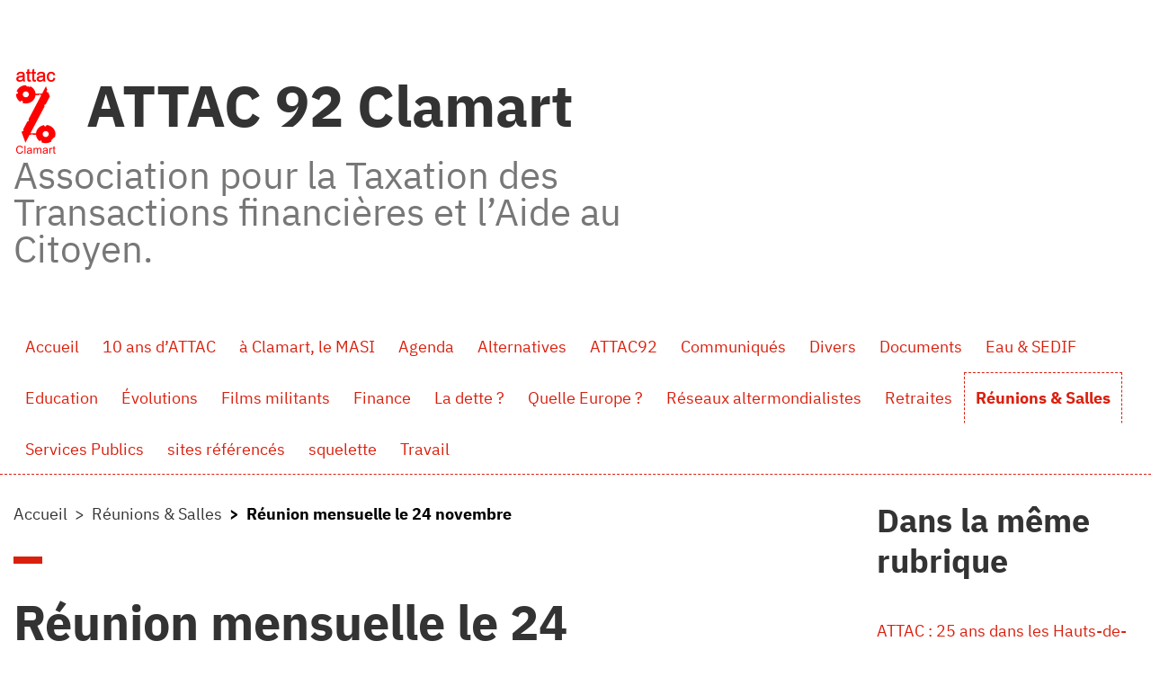

--- FILE ---
content_type: text/html; charset=utf-8
request_url: https://92clamart.site.attac.org/spip.php?article453
body_size: 5018
content:
<!DOCTYPE HTML>
<html class="page_article sans_composition ltr fr no-js" lang="fr" dir="ltr">
	<head>
		<script type='text/javascript'>/*<![CDATA[*/(function(H){H.className=H.className.replace(/\bno-js\b/,'js')})(document.documentElement);/*]]>*/</script>
		
		<meta http-equiv="Content-Type" content="text/html; charset=utf-8" />

		<title>Réunion mensuelle le 24 novembre - ATTAC 92 Clamart</title>
<meta name="description" content=" La r&#233;union aura lieu chez Pierre C. &#224; Clamart. Ceux qui n&#039;ont pas son adresse peuvent prendre contact via l&#039;onglet &#034;contatc&#034;... " />
<link rel="canonical" href="https://92clamart.site.attac.org/spip.php?article453" />


<link rel="icon" type="image/x-icon" href="https://92clamart.site.attac.org/plugins/auto/plugins_claps-master/claps/v1.2.3/themes/spipr_v2_attac/favicon.ico" />
<link rel="shortcut icon" type="image/x-icon" href="https://92clamart.site.attac.org/plugins/auto/plugins_claps-master/claps/v1.2.3/themes/spipr_v2_attac/favicon.ico" /><meta http-equiv="Content-Type" content="text/html; charset=utf-8" />


<meta name="generator" content="SPIP 4.4.7 GIT [3.2: a590a9e0]" />

<script type="text/javascript">
var error_on_ajaxform='Oups. Une erreur inattendue a empêché de soumettre le formulaire. Vous pouvez essayer à nouveau.';
</script>

<link rel="alternate" type="application/rss+xml" title="Syndiquer tout le site" href="spip.php?page=backend" />
<meta name="viewport" content="width=device-width, initial-scale=1.0">

<link rel='stylesheet' href='local/cache-css/ba398b6f0a6bfb1039cf705e34933013.css?1767603149' type='text/css' />












<script type='text/javascript'>var var_zajax_content='content';</script><script>
var mediabox_settings={"auto_detect":true,"ns":"box","tt_img":true,"sel_g":"#documents_portfolio a[type='image\/jpeg'],#documents_portfolio a[type='image\/png'],#documents_portfolio a[type='image\/gif']","sel_c":".mediabox","str_ssStart":"Diaporama","str_ssStop":"Arr\u00eater","str_cur":"{current}\/{total}","str_prev":"Pr\u00e9c\u00e9dent","str_next":"Suivant","str_close":"Fermer","str_loading":"Chargement\u2026","str_petc":"Taper \u2019Echap\u2019 pour fermer","str_dialTitDef":"Boite de dialogue","str_dialTitMed":"Affichage d\u2019un media","splash_url":"","lity":{"skin":"_simple-dark","maxWidth":"90%","maxHeight":"90%","minWidth":"400px","minHeight":"","slideshow_speed":"2500","opacite":"0.9","defaultCaptionState":"expanded"}};
</script>
<!-- insert_head_css -->























<script type='text/javascript' src='local/cache-js/306a3dc24a9719712e9ff68a80d1f683.js?1767603149'></script>












<!-- insert_head -->	<!-- Plugin Métas + -->
<!-- Dublin Core -->
<link rel="schema.DC" href="https://purl.org/dc/elements/1.1/" />
<link rel="schema.DCTERMS" href="https://purl.org/dc/terms/" />
<meta name="DC.Format" content="text/html" />
<meta name="DC.Type" content="Text" />
<meta name="DC.Language" content="fr" />
<meta name="DC.Title" lang="fr" content="R&#233;union mensuelle le 24 novembre &#8211; ATTAC 92 Clamart" />
<meta name="DC.Description.Abstract" lang="fr" content="La r&#233;union aura lieu chez Pierre C. &#224; Clamart. Ceux qui n&#039;ont pas son adresse peuvent prendre contact via l&#039;onglet &#034;contatc&#034; du blog : http://attac92clamart.free.fr/autre/spip.php?page=contact" />
<meta name="DC.Date" content="2011-07-23" />
<meta name="DC.Date.Modified" content="2012-12-12" />
<meta name="DC.Identifier" content="https://92clamart.site.attac.org/spip.php?article453" />
<meta name="DC.Publisher" content="ATTAC 92 Clamart" />
<meta name="DC.Source" content="https://92clamart.site.attac.org" />

<meta name="DC.Creator" content="attac92clamart" />


<meta name="DC.Subject" content="groupe de proximit&#233;" />

<meta name="DC.Subject" content="r&#233;union mensuelle" />




<!-- Open Graph -->
 
<meta property="og:rich_attachment" content="true" />

<meta property="og:site_name" content="ATTAC 92 Clamart" />
<meta property="og:type" content="article" />
<meta property="og:title" content="R&#233;union mensuelle le 24 novembre &#8211; ATTAC 92 Clamart" />
<meta property="og:locale" content="fr_FR" />
<meta property="og:url" content="https://92clamart.site.attac.org/spip.php?article453" />
<meta property="og:description" content="La r&#233;union aura lieu chez Pierre C. &#224; Clamart. Ceux qui n&#039;ont pas son adresse peuvent prendre contact via l&#039;onglet &#034;contatc&#034; du blog : http://attac92clamart.free.fr/autre/spip.php?page=contact" />

 

<meta property="og:image" content="https://92clamart.site.attac.org/local/cache-vignettes/L60xH32/569664b550159be80ce7ed98779288-0edd7.png" />
<meta property="og:image:width" content="60" />
<meta property="og:image:height" content="32" />
<meta property="og:image:type" content="image/png" />



<meta property="article:published_time" content="2011-07-23" />
<meta property="article:modified_time" content="2012-12-12" />

<meta property="article:author" content="attac92clamart" />


<meta property="article:tag" content="groupe de proximit&#233;" />

<meta property="article:tag" content="r&#233;union mensuelle" />







<!-- Twitter Card -->
<meta name="twitter:card" content="summary_large_image" />
<meta name="twitter:title" content="R&#233;union mensuelle le 24 novembre &#8211; ATTAC 92 Clamart" />
<meta name="twitter:description" content="La r&#233;union aura lieu chez Pierre C. &#224; Clamart. Ceux qui n&#039;ont pas son adresse peuvent prendre contact via l&#039;onglet &#034;contatc&#034; du blog : http://attac92clamart.free.fr/autre/spip.php?page=contact" />
<meta name="twitter:dnt" content="on" />
<meta name="twitter:url" content="https://92clamart.site.attac.org/spip.php?article453" />

<meta name="twitter:image" content="https://92clamart.site.attac.org/local/cache-vignettes/L60xH30/82499b2f9688381506e0b8c726d720-9e427.png?1767603850" />
</head>
	<body>
	<div class="page">

		<div class="header" id="header">
			<div class="container">
				<div class="row justify-content-between">
<header class="accueil clearfix col-sm-9 col-lg-8">
	 <a rel="start home" href="https://92clamart.site.attac.org/" title="Accueil"
	><h1 id="logo_site_spip"><img
	src="local/cache-vignettes/L50xH100/logo_clamart-9710e.png?1767603738" class='spip_logo' width='50' height='100'
	alt="" /> ATTAC 92 Clamart
	<small id="slogan_site_spip">Association pour la Taxation des Transactions financières et l&#8217;Aide au Citoyen. </small>
	</h1> </a>
</header>
<div class="menu-lang col-sm-3">

</div>
</div>			</div>
		</div>
		<div class="navbar navbar-expand-lg" id="nav">
			<div class="container-lg">
				<div class="menu menu-container navbar-inner">
	 <button class="navbar-toggler collapsed" type="button" data-toggle="collapse" data-target="#navbar-5c66" aria-controls="navbar-5c66" aria-expanded="false" aria-label="Toggle navigation"><span class="navbar-toggler-icon"></span></button>
<div class="collapse navbar-collapse nav-collapse-main" id="navbar-5c66"><ul class="menu-items menu-liste nav navbar-nav">
		 <li class="nav-item item menu-entree">
			 <a class="nav-link" href="https://92clamart.site.attac.org/">Accueil</a>
		 </li>
		 
		 <li class="nav-item item menu-entree">
			<a class="nav-link" href="spip.php?rubrique11">10 ans d’ATTAC</a>
		</li>
	 
		 <li class="nav-item item menu-entree">
			<a class="nav-link" href="spip.php?rubrique15">à Clamart, le MASI</a>
		</li>
	 
		 <li class="nav-item item menu-entree">
			<a class="nav-link" href="spip.php?rubrique13">Agenda</a>
		</li>
	 
		 <li class="nav-item item menu-entree">
			<a class="nav-link" href="spip.php?rubrique28">Alternatives</a>
		</li>
	 
		 <li class="nav-item item menu-entree">
			<a class="nav-link" href="spip.php?rubrique16">ATTAC92</a>
		</li>
	 
		 <li class="nav-item item menu-entree">
			<a class="nav-link" href="spip.php?rubrique39">Communiqués</a>
		</li>
	 
		 <li class="nav-item item menu-entree">
			<a class="nav-link" href="spip.php?rubrique9">Divers</a>
		</li>
	 
		 <li class="nav-item item menu-entree">
			<a class="nav-link" href="spip.php?rubrique20">Documents</a>
		</li>
	 
		 <li class="nav-item item menu-entree">
			<a class="nav-link" href="spip.php?rubrique2">Eau &amp; SEDIF</a>
		</li>
	 
		 <li class="nav-item item menu-entree">
			<a class="nav-link" href="spip.php?rubrique30">Education</a>
		</li>
	 
		 <li class="nav-item item menu-entree">
			<a class="nav-link" href="spip.php?rubrique21">Évolutions</a>
		</li>
	 
		 <li class="nav-item item menu-entree">
			<a class="nav-link" href="spip.php?rubrique32">Films militants</a>
		</li>
	 
		 <li class="nav-item item menu-entree">
			<a class="nav-link" href="spip.php?rubrique6">Finance</a>
		</li>
	 
		 <li class="nav-item item menu-entree">
			<a class="nav-link" href="spip.php?rubrique35">La dette ?</a>
		</li>
	 
		 <li class="nav-item item menu-entree">
			<a class="nav-link" href="spip.php?rubrique8">Quelle Europe ?</a>
		</li>
	 
		 <li class="nav-item item menu-entree">
			<a class="nav-link" href="spip.php?rubrique14">Réseaux altermondialistes</a>
		</li>
	 
		 <li class="nav-item item menu-entree">
			<a class="nav-link" href="spip.php?rubrique38">Retraites</a>
		</li>
	 
		 <li class="nav-item item menu-entree on active">
			<a class="nav-link" href="spip.php?rubrique4">Réunions &amp; Salles</a>
		</li>
	 
		 <li class="nav-item item menu-entree">
			<a class="nav-link" href="spip.php?rubrique25">Services Publics</a>
		</li>
	 
		 <li class="nav-item item menu-entree">
			<a class="nav-link" href="spip.php?rubrique12">sites référencés</a>
		</li>
	 
		 <li class="nav-item item menu-entree">
			<a class="nav-link" href="spip.php?rubrique33">squelette</a>
		</li>
	 
		 <li class="nav-item item menu-entree">
			<a class="nav-link" href="spip.php?rubrique3">Travail</a>
		</li>
	 
	 </ul></div>
  </div>
			</div>
		</div>

		<div class="container">
			<div class="row justify-content-between">
				<div class="content col-md-9 col-lg-8" id="content">
					<nav class="nav-breadcrumb" aria-label="Breadcrumb">
						<ul class="breadcrumb">
	 
	
	
	 
	
	
	 
	<li class="breadcrumb-item"><a href="https://92clamart.site.attac.org/">Accueil</a></li>


<li class="breadcrumb-item"><a href="spip.php?rubrique4">Réunions &amp; Salles</a></li>


<li class="breadcrumb-item active"><span class="on active">Réunion mensuelle le 24 novembre</span></li>
</ul>					</nav>
					<article>
	 <header class="cartouche">
	
	
	<h1><span class="">Réunion mensuelle le 24 novembre</span></h1>
	
	<p class="publication"><time pubdate="pubdate" datetime="2011-07-23T11:23:29Z"><i class="icon icon-calendar bi-icon"><svg width="0" height="0" aria-hidden="true" focusable="false"><use xlink:href="plugins/auto/bootstrap4/v4.7.2/bootstrap2spip/img/bi-min-symbols.svg?1755615006#bi-calendar"></use></svg></i> samedi 23 juillet 2011</time><span class="authors"><span class="sep">, </span><i class="icon icon-user bi-icon"><svg width="0" height="0" aria-hidden="true" focusable="false"><use xlink:href="plugins/auto/bootstrap4/v4.7.2/bootstrap2spip/img/bi-min-symbols.svg?1755615006#bi-person"></use></svg></i> par  <span class="vcard author"><a class="url fn spip_in" href="spip.php?auteur1">attac92clamart</a></span></span></p>
	
	<div class="postmeta">
		
	
	

	
		<span class="tags">
			<span class="sep">|</span>
			<ul class="inline list-inline">
				<li class="list-inline-item"><a class="label label-default" href="spip.php?mot41"><i class="icon icon-tag bi-icon"><svg width="0" height="0" aria-hidden="true" focusable="false"><use xlink:href="plugins/auto/bootstrap4/v4.7.2/bootstrap2spip/img/bi-min-symbols.svg?1755615006#bi-tag"></use></svg></i> réunion mensuelle</a></li><li class="list-inline-item"><a class="label label-default" href="spip.php?mot169"><i class="icon icon-tag bi-icon"><svg width="0" height="0" aria-hidden="true" focusable="false"><use xlink:href="plugins/auto/bootstrap4/v4.7.2/bootstrap2spip/img/bi-min-symbols.svg?1755615006#bi-tag"></use></svg></i> groupe de proximité</a></li>
			</ul>
		</span>
	
</div>
</header>
	<div class="main">
		
		<div class="texte surlignable"><div class="texte">
	<div class="texte" dir="ltr">
		<div class="texte" dir="ltr">
			<div class="texte" dir="ltr">
				<div class="texte" dir="ltr">
					<div class="texte" dir="ltr">
						<div class="texte" dir="ltr">
							<div class="texte" dir="ltr">
								<div class="texte" dir="ltr">
									<p style="text-align: justify;">
										<span style="font-size:12px;"><span style="font-family: serif;">La réunion aura lieu chez Pierre C. à Clamart.</span></span></p>
<p>
										<span style="font-size:12px;"><span style="font-family: serif;">Ceux qui n’ont pas son adresse peuvent prendre contact via l’onglet &quot;contatc&quot; du blog&nbsp;: <a href="http://attac92clamart.free.fr/autre/spip.php?page=contact" class="spip_out" rel="external">http://attac92clamart.free.fr/autre/spip.php?page=contact</a></span></span></p>
</div>
							</div>
						</div>
					</div>
				</div>
			</div>
		</div>
	</div>
</div></div>

		
	</div>

	<footer>
		
		
	</footer>

	<aside>
		
		

		

		
		<div class="comments">
	<a href="#comments" id="comments"></a> 
	<a href="#forum" id="forum"></a> 
	</div>	</aside>

</article>				</div>
				<div class="aside secondary col-md-3" id="aside">
										<div class="noisette noisette_articles_meme_rubrique">
	<div class='ajaxbloc' data-ajax-env='g8Rbij2LkD1XAUC4Lz8EBXvMqcgdyYydaFEL0ifK703dw2j3emNyHsy7FqqNJqqjbbPGq6/NKR9JxXHWoyI87QL1blG5lYCeGQRjG3Hh6FdFHhLKHj+ummomuwiKnIJaV2Zo/pyVcuHBRbnWynk9bEaMJsv2Er0Lijeed6djGH9i8NfOmv6m5W4yp5e9qugwtIEV0w2RwY94dAqbbQROfdt6FJm5EEy54FYuERfE9zIc+nAj4D4fIcH48S+BXmFfApJhA2z8F1qdxTqN8gdMjUGLRq+QYAx+2Eke3+CPtaicF/ialf7PeCYiwFVUe8ne6oWBMeIbpV2QFCijAa8cSQJik7aDOVAlmsvgkt+WvSABFzFAwl17cP0/WWcTjGpbiBJt3HWLQ299RJg=' data-origin="spip.php?article453">
<h2 class="intitule">Dans la même rubrique</h2>



	
		<a id='pagination_article_rubrique_date' class='pagination_ancre'></a>
		<div class="liste">
			<ul class="list-group">
				
				<li class="list-group-item">
					<a href="spip.php?article719">ATTAC&nbsp;: 25 ans dans les Hauts-de-Seine</a>
				</li>
				
				<li class="list-group-item">
					<a href="spip.php?article718">Dates et lieu des réunions d&#8217;octobre 2023 à juillet 2024</a>
				</li>
				
				<li class="list-group-item">
					<a href="spip.php?article712">Dates et lieu des réunions de fin 2022 et du 1er semestre 2023</a>
				</li>
				
				<li class="list-group-item">
					<a href="spip.php?article711">L’énergie est un bien public, protégeons-la&nbsp;!</a>
				</li>
				
				<li class="list-group-item">
					<a href="spip.php?article709">Dates et lieu des réunions de fin 2021 et du 1er semestre 2022</a>
				</li>
				
				<li class="list-group-item">
					<a href="spip.php?article708">Dates et lieu des réunions du premier semestre 2021</a>
				</li>
				
				<li class="list-group-item">
					<a href="spip.php?article703">Dates et lieu des réunions du premier semestre 2020</a>
				</li>
				
				<li class="list-group-item">
					<a href="spip.php?article700">Forum des associations 2019</a>
				</li>
				
				<li class="list-group-item">
					<a href="spip.php?article697">Ubérisation de la société&nbsp;: construire les alternatives et dépasser un modèle prédateur</a>
				</li>
				
				<li class="list-group-item">
					<a href="spip.php?article696">Pour un autre partage des richesses, construire la justice fiscale&nbsp;!</a>
				</li>
				
			</ul>
			<div class="pagination pagination-sm"><ul><li class="page-item active"><span class="page-link on active">0</span></li><li class="page-item"><a href='spip.php?article453&amp;debut_article_rubrique_date=10#pagination_article_rubrique_date' class='page-link lien_pagination' rel='nofollow'>10</a></li><li class="page-item"><a href='spip.php?article453&amp;debut_article_rubrique_date=20#pagination_article_rubrique_date' class='page-link lien_pagination' rel='nofollow'>20</a></li><li class="page-item"><a href='spip.php?article453&amp;debut_article_rubrique_date=30#pagination_article_rubrique_date' class='page-link lien_pagination' rel='nofollow'>30</a></li><li

	class="page-item tbc disabled"><span class="page-link">...</span></li><li class="page-item"><a
	href='spip.php?article453&amp;debut_article_rubrique_date=60#pagination_article_rubrique_date'
	class='page-link lien_pagination'
	title='7'
	rel='nofollow'><i class="icon icon-end bi-icon"><svg width="0" height="0" role="img" aria-labelledby="icon-title-f05f"><title id="icon-title-f05f">7</title><use xlink:href="plugins/auto/bootstrap4/v4.7.2/bootstrap2spip/img/bi-min-symbols.svg?1755615006#bi-skip-end"></use></svg></i> </a></li>
	</ul></div>
		</div>
	

</div><!--ajaxbloc-->
</div>				</div>
			</div>
		</div>

		<div class="footer" id="footer">
			<div class="container">
				<nav class="menu navbar navbar-expand justify-content-center mb-4">
    
    <ul class="menu-liste menu-items  navbar-nav nav" data-depth="0">
		<li class="menu-entree item menu-items__item menu-items__item_lien">
		<a href="https://vie-interne.attac.org" class="menu-items__lien">Vie-Interne</a> 
		</li>
		<li class="menu-entree item menu-items__item menu-items__item_lien">
		<a href="https://france.attac.org/attac/comites-locaux/" class="menu-items__lien">Comités Locaux</a> 
		</li>
		<li class="menu-entree item menu-items__item menu-items__item_lien">
		<a href="https://france.attac.org/attac/notre-organisation/" class="menu-items__lien">L&#8217;organisation</a> 
		</li>
		<li class="menu-entree item menu-items__item menu-items__item_lien">
		<a href="https://entraide.attac.org" class="menu-items__lien">Forum</a> 
		</li>
		
	</ul>
</nav>

<div class="d-flex justify-content-between">
    <div class="colophon"><p>Un site sous <a href="https://spip.net" class="spip_out" rel="external">Spip</a> <a href="https://code.globenet.org/gn/sitesetagerises" class="spip_out" rel="external">Claps</a>, une distribution d&#8217;Attac France fièrement hébergée par <a href="https://globenet.org" class="spip_out" rel="external">Globenet</a></p></div>
    <a class="btn btn-link" href="https://92clamart.site.attac.org/ecrire/">Espace privé</a>
</div>			</div>
		</div>
	</div>
</body></html>
